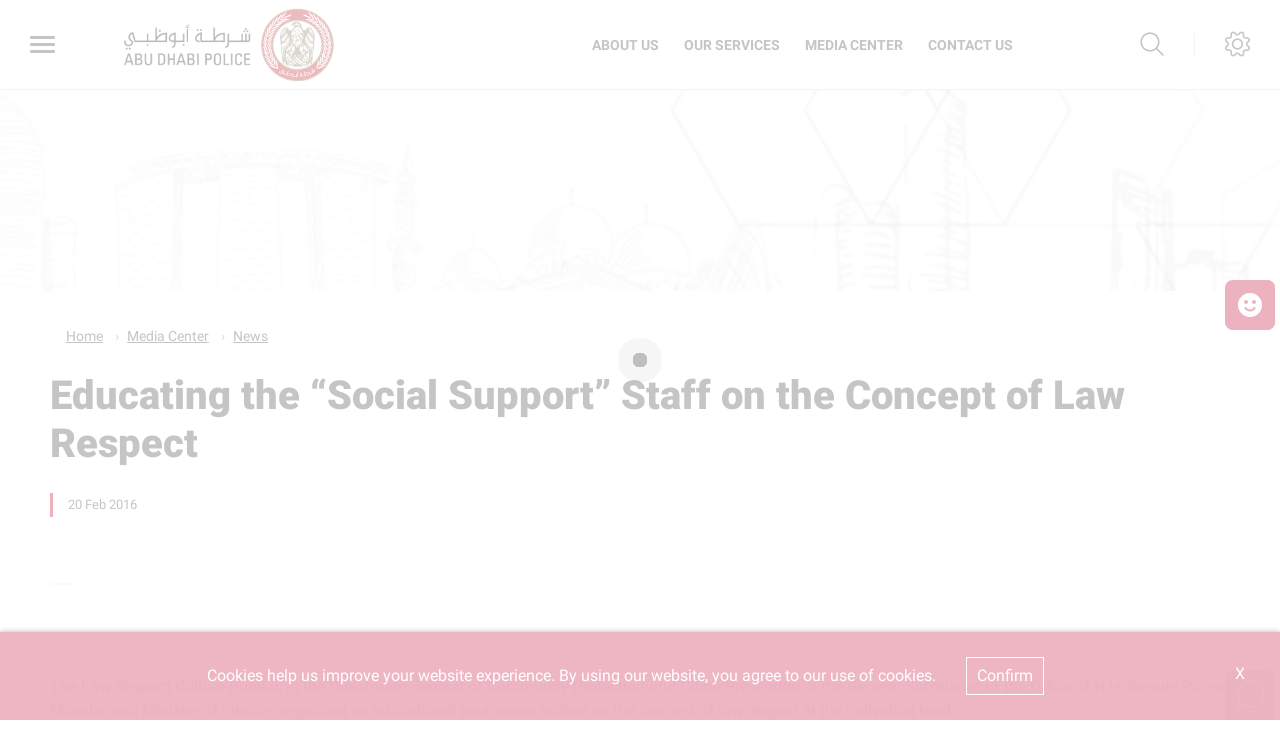

--- FILE ---
content_type: text/html; charset=utf-8
request_url: https://www.adpolice.gov.ae/en/Media-Center/News/2021/06/17/Educating-the--Social-Support--Staff-on-the-Concept-of-Law-Respect
body_size: 8868
content:





<!DOCTYPE html>
<!--[if lt IE 7]>      <html class="no-js lt-ie9 lt-ie8 lt-ie7"> <![endif]-->
<!--[if IE 7]>         <html class="no-js lt-ie9 lt-ie8"> <![endif]-->
<!--[if IE 8]>         <html class="no-js lt-ie9"> <![endif]-->
<!--[if gt IE 8]><!-->
<html class="no-js" lang="en" >
<!--<![endif]-->
<head>
        <link href="/assets/Extension-Themes/Ex-core/styles/optimized-min.css" rel="stylesheet" />
        <link href="/assets/ADP/styles/optimized-min.css" rel="stylesheet" />

    
    


    <title>Educating the “Social Support” Staff on the Concept of Law Respect</title>




<link href="https://www.adpolice.gov.ae:443/-/media/Project/ADP/ADP/favicon_adp.png" rel="shortcut icon" />


<meta content="Educating-the--Social-Support--Staff-on-the-Concept-of-Law-Respect"  property="og:title" /><meta content="https://www.adpolice.gov.ae/Media Center/News/2021/06/17/Educating-the--Social-Support--Staff-on-the-Concept-of-Law-Respect"  property="og:url" />





<meta content="Educating-the--Social-Support--Staff-on-the-Concept-of-Law-Respect"  property="twitter:title" /><meta content="summary_large_image"  property="twitter:card" />

    <meta name="viewport" content="width=device-width, initial-scale=1"/>
<div class="component plain-html">
    <div class="component-content">
<!-- Google Tag Manager --><script>(function(w,d,s,l,i){w[l]=w[l]||[];w[l].push({'gtm.start':new Date().getTime(),event:'gtm.js'});var f=d.getElementsByTagName(s)[0],j=d.createElement(s),dl=l!='dataLayer'?'&l='+l:'';j.async=true;j.src='https://www.googletagmanager.com/gtm.js?id='+i+dl;f.parentNode.insertBefore(j,f);})(window,document,'script','dataLayer','GTM-N6S4R47');</script><!-- End Google Tag Manager -->    </div>
</div><div class="component plain-html">
    <div class="component-content">
<script async src='https://www.googletagmanager.com/gtag/js?id=UA-214718466-2'></script><script>window.dataLayer = window.dataLayer || [];function gtag(){dataLayer.push(arguments);}gtag('js', new Date());gtag('config', 'UA-214718466-2');</script>    </div>
</div>

</head>
<body class="default-device bodyclass">

    
    
<!-- #wrapper -->
<div id="wrapper">
    <!-- #header -->
    <header>
        <div id="header" class="">
            

<div class="component content ex-header d-flex position-fixed">
    <div class="component-content">
<div></div><div class="ex-header__wrapper d-flex flex-row  p-0 w-100 position-relative"><div class="ex-header__left-section position-relative d-flex flex-row align-items-center justify-content-start h-100"><a class="ex-header__left-section__side-menu-nav  d-flex align-items-center justify-content-center" id="sidebarCollapse"><div class="menu-icon hamburger hamburger--collapse"><div class="hamburger-box"><div class="hamburger-inner"></div></div></div></a><div><nav class="sidemenu position-fixed" id="sidebar" data-scrollbar="true"><div class="sidemenu__header d-flex justify-content-end align-items-center"><span class="lang-switch lang-switch--small-screen d-md-block d-lg-none">







<div class="component language-switcher-wrapper">
    <div class="component-content">



    </div>
</div>
</span><span class="d-lg-none d-md-none d-sm-block"><a class="ex-header__right-section__icon-wrp ex-header__right-section__icon-wrp--small d-flex align-items-center justify-content-end position-relative" data-settings="true" href="javascript:void(0);"><i class="icon-cog"></i><div class="ex-header__right-section__icon-wrp__overlay position-fixed"></div></a></span></div><div class="burger-menu-root">    <div class="component navigation navigation-title">
        <div class="component-content">
            <nav>
<ul class="clearfix">
        <li class=" level1 item0 odd first rel-level1">
<div class="navigation-title field-navigationtitle"><a title="Customer Happiness Charter" href="/Customer-Happiness-Charter">Customer Happiness Charter</a></div>
        </li>
        <li class=" level1 submenu item1 even rel-level1">
<div class="navigation-title field-navigationtitle"><a title="About Us" href="/About-Us">About Us</a></div><ul class="clearfix">
        <li class=" level2 item0 odd first rel-level2">
<div class="navigation-title field-navigationtitle"><a title="Vision Mission Objectives" href="/About-Us/Vision-Mission-Objectives">Vision, Mission, Objectives</a></div>
        </li>
        <li class=" level2 item1 even rel-level2">
<div class="navigation-title field-navigationtitle"><a title="AD Police History" href="/About-Us/AD-Police-History">AD Police History</a></div>
        </li>
        <li class=" level2 item2 odd rel-level2">
<div class="navigation-title field-navigationtitle"><a title="Director General Message" href="/About-Us/Director-General-Message">Director General Message</a></div>
        </li>
        <li class=" level2 item3 even rel-level2">
<div class="navigation-title field-navigationtitle"><a title="Organization Chart" href="/About-Us/Organization-Chart">Organization Chart</a></div>
        </li>
        <li class=" level2 item4 odd rel-level2">
<div class="navigation-title field-navigationtitle"><a title="International Quality" href="/About-Us/International-Quality">International Quality</a></div>
        </li>
        <li class=" level2 item5 even last rel-level2">
<div class="navigation-title field-navigationtitle"><a title="AD Police Service Centers" href="/About-Us/AD-Police-Service-Centers">AD Police Service Centers</a></div>
        </li>
</ul>

        </li>
        <li class=" level1 submenu item2 odd rel-level1">
<div class="navigation-title field-navigationtitle"><a title="Awards" href="/Awards">Awards</a></div><ul class="clearfix">
        <li class=" level2 item0 odd first rel-level2">
<div class="navigation-title field-navigationtitle"><a title="Global" href="/Awards/Global">Global</a></div>
        </li>
        <li class=" level2 item1 even rel-level2">
<div class="navigation-title field-navigationtitle"><a title="Local" href="/Awards/Local">Local</a></div>
        </li>
        <li class=" level2 item2 odd last rel-level2">
<div class="navigation-title field-navigationtitle"><a title="Regional" href="/Awards/Regional">Regional</a></div>
        </li>
</ul>

        </li>
        <li class=" level1 item3 even rel-level1">
<div class="navigation-title field-navigationtitle"><a title="Our Services" href="/Our-Services">Our Services</a></div>
        </li>
        <li class=" level1 submenu item4 odd rel-level1">
<div class="navigation-title field-navigationtitle"><a title="Media Center" href="/Media-Center">Media Center</a></div><ul class="clearfix">
        <li class=" level2 item0 odd first rel-level2">
<div class="navigation-title field-navigationtitle"><a title="News" href="/Media-Center/News">News</a></div>
        </li>
        <li class=" level2 item1 even rel-level2">
<div class="navigation-title field-navigationtitle"><a title="Events" href="/Media-Center/Events">Events</a></div>
        </li>
        <li class=" level2 item2 odd last rel-level2">
<div class="navigation-title field-navigationtitle"><a title="Video Gallery" href="/Media-Center/Video-Gallery">Video Gallery</a></div>
        </li>
</ul>

        </li>
        <li class=" level1 item5 even rel-level1">
<div class="navigation-title field-navigationtitle"><a title="FAQs" href="/FAQs">FAQs</a></div>
        </li>
        <li class=" level1 item6 odd rel-level1">
<div class="navigation-title field-navigationtitle"><a title="TAMM" href="/TAMM">Go to TAMM</a></div>
        </li>
        <li class=" level1 item7 even last rel-level1">
<div class="navigation-title field-navigationtitle"><a title="ContactUs" href="/ContactUs">Contact Us</a></div>
        </li>
</ul>

            </nav>
        </div>
    </div>
</div></nav><div class="overlay"></div></div><ul class="ex-header__left-section__logo-menu d-flex  m-0"><li><a class="skip-contrast" href="/en"><img src="/-/media/Project/ADP/ADP/Header/adpolice-logo-01.png"></img></a></li></ul></div><div class="ex-header__right-section  flex-grow-1 d-flex flex-row align-items-center justify-content-end h-100"><ul class="ex-header__right-section__upper-navigation-menu d-none d-xl-flex align-items-center text-uppercase m-0"><li><div class="field-link"><a data-variantitemid="{060A5F66-AA84-472B-A879-F8F6F104A16F}" class="font-weight-bold " href="/en/About-Us/Vision-Mission-Objectives" data-variantfieldname="Link">About Us</a></div></li><li><div class="field-link"><a data-variantitemid="{7E566DCC-0A40-495D-B2E6-D5A301F16937}" class="font-weight-bold " href="/en/Our-Services" data-variantfieldname="Link">Our Services</a></div></li><li><div class="field-link"><a data-variantitemid="{C084E6AF-1876-4076-B719-AE9033380D13}" class="font-weight-bold " href="/en/Media-Center" data-variantfieldname="Link">Media Center</a></div></li><li><div class="field-link"><a data-variantitemid="{571E395F-4215-4004-962E-D016891B2343}" class="font-weight-bold " href="/en/ContactUs" data-variantfieldname="Link">Contact Us</a></div></li><div class="navigation-marker"></div></ul><div class="ex-header__right-section__lang-switch d-none d-lg-flex align-items-center justify-content-center position-relative stretched-link-field">







<div class="component language-switcher-wrapper">
    <div class="component-content">



    </div>
</div>
</div><a class="search ex-header__right-section__icon-wrp ex-header__right-section__icon-wrp--sep ex-header__right-section__search-icon search-bar d-flex align-items-center justify-content-center position-relative" id="hide" href="javascript:void(0);"><i class="icon-search"></i></a><div class="search ex-header__right-section__search-dismiss" id="show"><i class="icon-remove"></i></div>
<div class="component search-box horizontal" data-properties='{"endpoint":"/en/sxa/search/results/","suggestionEndpoint":"/en/sxa/search/suggestions/","suggestionsMode":"ShowSearchResultsAsPredictions","resultPage":"/en/Search-Results","targetSignature":"searchresult","v":"{3416A9E9-3A35-498A-803B-027F63D9447D}","s":"{535A4880-D47A-4D21-903F-7317ABAC689A}","p":5,"l":"en","languageSource":"CurrentLanguage","searchResultsSignature":"searchresult","itemid":"{FDA1ECE5-BABA-4CF9-8337-2B2A84430B22}"}'>
    <div class="component-content">
        
                <label for="textBoxSearch">
                    Search textbox label
                </label>
                <input type="text" class="search-box-input" autocomplete="off" name="textBoxSearch" placeholder="Search here..." />
    </div>
</div>
<a class="ex-header__right-section__icon-wrp d-lg-flex d-md-flex d-none align-items-center justify-content-center position-relative" data-settings="true" href="javascript:void(0);"><i class="icon-cog"></i><div class="ex-header__right-section__icon-wrp__overlay position-fixed"></div></a><div class="settings-wrp position-fixed px-4" data-scrollbar="true"><i class="settings-wrp__close icon-remove position-absolute" data-settings="true"></i><div class="settings-wrp__section mt-6"><header class="d-flex align-items-center mb-6"><i class="icon-accessibility-circle"></i><h6 class="mx-4">Accessibility</h6></header><div><div class="settings-wrp__section__block mb-4 d-none-ie"><div class="settings-wrp__section__block__label mb-2 text-uppercase tiny-text">Contrast settings</div><div class="settings-wrp__section__block__wrp rounded d-flex"><span class="settings-wrp__section__block__btn settings-wrp__section__block__btn--active font-weight-boldest w-100 d-flex align-items-center justify-content-center text-uppercase tiny-text cursor-pointer" data-contrast="color" data-activeclass="settings-wrp__section__block__btn--active"><div>Color</div></span><span class="settings-wrp__section__block__btn font-weight-boldest w-100 d-flex align-items-center justify-content-center text-uppercase tiny-text cursor-pointer" data-contrast="high" data-activeclass="settings-wrp__section__block__btn--active"><div>High Contrast</div></span></div></div><div class="settings-wrp__section__block mb-7"><div class="settings-wrp__section__block__label mb-2 text-uppercase tiny-text">Text Settings</div><div class="settings-wrp__section__block__wrp rounded d-flex"><span class="settings-wrp__section__block__btn font-weight-boldest w-100 d-flex align-items-center justify-content-center text-uppercase tiny-text cursor-pointer" data-zoom="out" data-activeclass="settings-wrp__section__block__btn--current"><div>Smaller</div></span><span class="settings-wrp__section__block__btn settings-wrp__section__block__btn--current font-weight-boldest w-100 d-flex align-items-center justify-content-center text-uppercase tiny-text cursor-pointer" data-zoom="origin" data-activeclass="settings-wrp__section__block__btn--current"><div>Default</div></span><span class="settings-wrp__section__block__btn font-weight-boldest w-100 d-flex align-items-center justify-content-center text-uppercase tiny-text cursor-pointer" data-zoom="in" data-activeclass="settings-wrp__section__block__btn--current"><div>Bigger</div></span></div></div></div></div><hr></hr><div class="settings-wrp__section d-none d-none-rtl"><header class="d-flex align-items-center mb-6"><i class="icon-sphere"></i><h6 class="mx-4">Languages</h6></header><div><div class="settings-wrp__section__block mb-8"><div class="settings-wrp__section__block__label mb-2 text-uppercase tiny-text">Google Translate</div><div class="google_translate_widget" id="google_translate_element_1"></div></div></div></div></div></div></div>    </div>
</div>


<div class="component content">
    <div class="component-content">
<div class="ex-inner-header position-relative d-flex flex-column justify-content-end" style="background-image: url(&#39;/-/media/Project/ADP/ADP/Images/01-1_Banner.jpg&#39;)"><div class="info-section info-section--border position-relative"><div class="ex-inner-header--pattern" style="background-image: url();"></div><div class="container"><div class="row"><div class="page-breadcrumb-v2 col-12"><div class="breadcrumb-toggler d-lg-none d-md-none d-sm-flex align-items-center" role="button"><i class="icon-arrow-next mr-4"></i><span class="caption">Back</span></div><li class="breadcrumb-toggler breadcrumb-toggler--dots breadcrumb-item d-lg-none d-md-inline-block d-sm-none position-relative" role="button"><a>...</a></li>
<div class="component breadcrumb navigation-title">
    <div class="component-content">
        <nav>
            <ol>
                    <li class="breadcrumb-item home">
<div class="navigation-title field-navigationtitle"><a title="Home" href="/">Home</a></div>                            <span class="separator">/</span>
                    </li>
                    <li class="breadcrumb-item ">
<div class="navigation-title field-navigationtitle"><a title="Media Center" href="/Media-Center">Media Center</a></div>                            <span class="separator">/</span>
                    </li>
                    <li class="breadcrumb-item ">
<div class="navigation-title field-navigationtitle"><a title="News" href="/Media-Center/News">News</a></div>                            <span class="separator">/</span>
                    </li>
                    <li class="breadcrumb-item last">
<div class="navigation-title field-navigationtitle"><a title="Educating-the--Social-Support--Staff-on-the-Concept-of-Law-Respect" href="/Media-Center/News/2021/06/17/Educating-the--Social-Support--Staff-on-the-Concept-of-Law-Respect">Educating the “Social Support” Staff on the Concept of Law Respect</a></div>                            <span class="separator">/</span>
                    </li>
            </ol>
        </nav>
    </div>
</div>
</div><div class="col-12"><div class="page-title title"><h1 class="font-weight-boldest field-title">Educating the “Social Support” Staff on the Concept of Law Respect</h1></div></div></div></div></div></div>    </div>
</div>

        </div>
    </header>
    <!-- /#header -->
    <!-- #content -->
    <main>
        <div id="content" class="">
            



    <div class="ex-live-chat">
        <div class="ex-live-chat__img cursor-pointer position-fixed d-flex flex-column justify-content-center align-items-center" data-live-chat>
<img src="/-/media/Project/ADP/ADP/Common/adp-chat.svg" alt="" style="margin: 0px 0px" />        </div>
        <div class="ex-live-chat__popup position-fixed">

            <div class="ex-live-chat__popup__header position-absolute d-flex">
                <div class="live-chat-minimize-button cursor-pointer mr-2 pr-2" data-live-chat-minimize> <i class="icon-minus"></i> </div>
                <div class="live-chat-maximize-button cursor-pointer mr-2 pr-2 d-none" data-live-chat-maximize> <i class="icon-plus"></i> </div>
                <div class="live-chat-close-button cursor-pointer" data-live-chat> <i class="icon-remove"></i> </div>
            </div>

            <div class="ex-live-chat__popup__content h-100 position-relative">
                <iframe src="https://es.adpolice.gov.ae/webapi/SimpleSamples812/ChatHA/ChatFrameset.htm?lang=en" frameborder="0" scrolling="no"></iframe>
            </div>
            <div class="live-chat-overlay" data-live-chat></div>
        </div>
    </div>


<div class="component content">
    <div class="component-content">
<div class="container"><div class="row"><div class="col-lg-12"><div class="ex-loader ex-loader--fixed d-flex justify-content-center align-items-center  " data-animation-type="sync" data-animation-duration="200" data-svg-url=""><div class="ex-loader__loader "><span></span><span></span></div></div></div></div></div>    </div>
</div>


<div class="component content details-content-page news-details-content">
    <div class="component-content">
<div class="container"><div class="row"><div class="col-lg-12"><div class="ex-news-details mb-5" style="overflow-x: hidden;"><div class="ex-news-details__date-time d-flex justify-content-start mb-5"><time class="news-date field-date">20 Feb 2016</time><div class="d-flex location align-items-center"><div class="field-location"></div></div></div><div data-items-sm="1" class="owl-carousel high-contrast--forced pt-5 pb-6" data-items-xs="1" data-dots="true" data-nav="false" data-items-md="1" data-carousel="true" data-items-lg="1" data-auto-height="false" data-loop="true"></div><div class="ex-sxa-components py-2"><div >The Law Respect Culture Bureau, in the Directorate General of Community Protection and Crime Prevention in the General Secretariat of the Office of H.H. Deputy Prime Minister and Minister of Interior, organized an educational awareness lecture on the concept of law respect at the individual level.<br>
<br>
Captain Nasser Rashid Al Ka’bi, Chief of the Peripheral Offices Section at the Law Respect Culture Bureau, explained the concept of law respect culture during the lecture. He also explained the importance of establishing it across the different categories and layers of community members. He noted that the law respect culture contributes to making community members more compliant with the law. He added that it also creates a crime-free environment and protects the safety and security of communities, through fostering and spreading the culture of the law and of abiding by the law.<br>
<br>
He listed the reasons that make it a must to respect the law, adding that the law defines the community members’ rights and duties and protects and preserves those rights. He concluded by saying that the law establishes justice and equality for all, and that individuals must pursue basic legal knowledge that provides protection across all ways. <br>
<br>
</div></div><div class="ex-news-cards__img h-auto my-2 d-inline-flex align-items-start w-100"><div class="col-md-6"></div></div><figure class="figure mb-5"></figure></div></div></div><div class="row"><div class="col-12 px-0">
<div class="container">
    <div class="row">
        <div class="col-12">
            <div class="ex-content-rating mb-6 rounded" data-accordion="true" data-self="true" data-active-class="expanded" data-item="ex-content-rating">
                <!--New Content feedback component to be implemented-->
            </div>
        </div>
    </div>
</div>
</div></div><div class="row mb-7"></div></div>    </div>
</div>

<div class="component plain-html">
    <div class="component-content">
<!-- Google Tag Manager (noscript) --><noscript><iframe src='https://www.googletagmanager.com/ns.html?id=GTM-N6S4R47' height='0' width='0' style='display:none;visibility:hidden'></iframe></noscript><!-- End Google Tag Manager (noscript) -->    </div>
</div>
        </div>
    </main>
    <!-- /#content -->
    <!-- #footer -->
    <footer>
        <div id="footer" class="">
            

<div class="component footer ex-footer-v2">
    <div class="component-content">
<div class="pt-7"><div class="ex-footer-v2__usefullinks"><div class="container"><div class="row"><div class="d-flex justify-content-between flex-wrap flex-lg-nowrap d-lg-flex d-md-none d-sm-none w-100"><div class="col-lg-3 col-md-6 col-sm-12"><div class="tags font-weight-boldest text-uppercase mb-4 field-title">Important Links</div><ul><li class="field-link"><a href="https://cas.adpolice.gov.ae/" rel="noopener noreferrer" data-variantitemid="{C2B5A04E-AA46-43DB-8818-69A2F6650471}" data-variantfieldname="Link" target="_blank">Complaints</a></li><li class="field-link"><a href="https://srv.adpolice.gov.ae/gri/adpgri2022en.pdf" rel="noopener noreferrer" data-variantitemid="{213B9A35-E591-456C-955F-619BDF0437BE}" data-variantfieldname="Link" target="_blank">Sustainability Report - GRI</a></li><li class="field-link"><a href="/en/FAQs" data-variantitemid="{86C2616E-2672-4B95-A7BE-5BB2E0FBD02E}" data-variantfieldname="Link">FAQ</a></li><li class="field-link"><a href="https://aman.adpolice.gov.ae/" data-variantitemid="{0024FF17-3A79-4F6F-9D8D-0E75C4BBB056}" data-variantfieldname="Link">Aman Service</a></li><li class="field-link"><a href="/en/Add-Ons" data-variantitemid="{0FD31914-036D-49DA-8B9D-A2A79E394129}" data-variantfieldname="Link">Add-Ons &amp; Plug-Ins</a></li><li class="field-link"><a href="https://ideas.adpolice.gov.ae/" rel="noopener noreferrer" data-variantitemid="{0AF53C29-7CBE-4E80-AD4F-2701B0C0F94C}" data-variantfieldname="Link" target="_blank">Ideas &amp; Suggestions</a></li></ul></div><div class="col-lg-3 col-md-6 col-sm-12"><div class="tags font-weight-boldest text-uppercase mb-4 field-title">Main Services</div><ul><li class="field-link"><a href="/en/Services-Driver-License" data-variantitemid="{36B2C5D7-9D4A-40EB-B8AD-D3E1DF44C180}" data-variantfieldname="Link">Driver License</a></li><li class="field-link"><a href="/en/Services-Emergency-and-rescue" data-variantitemid="{7CFC82E5-2EBA-4A97-8C71-031E1B0C8FF0}" data-variantfieldname="Link">Emergency and Rescue</a></li><li class="field-link"><a href="/en/Services-Road-and-traffic-permits" data-variantitemid="{01BB0125-51E6-4242-B8B4-C3FDA8F5E997}" data-variantfieldname="Link">Road and Traffic Permits</a></li><li class="field-link"><a href="/en/Services-Security-permits-and-certificates" data-variantitemid="{8939876F-761B-4BCE-A520-AD7CE0A568B2}" data-variantfieldname="Link">Security Permits and Certificates</a></li><li class="field-link"><a href="/en/Services-Traffic-and-patrols" data-variantitemid="{C0E2E837-8485-4984-8F9D-8FD4454BBF5D}" data-variantfieldname="Link">Traffic and Patrols</a></li><li class="field-link"><a href="/en/Services-Traffic-control-and-violations" data-variantitemid="{E6D40ACD-CA17-497D-874E-342520940A2E}" data-variantfieldname="Link">Traffic Control and Violations</a></li><li class="field-link"><a href="/en/Services-Social-support" data-variantitemid="{3E03AEB3-3330-465C-BBC3-8754233A7ADD}" data-variantfieldname="Link">Social Support</a></li><li class="field-link"><a href="/en/Services-Vehicle-licensing" data-variantitemid="{972E8284-5FFA-43B1-AB87-14DAC04999EA}" data-variantfieldname="Link">Vehicle Licensing</a></li></ul></div><div class="col-lg-3 col-md-6 col-sm-12"><div class="tags font-weight-boldest text-uppercase mb-4 field-title">Media Center</div><ul><li class="field-link"><a href="/en/Media-Center/News" data-variantitemid="{C6915ACD-DDBA-49FC-97D7-195B6779302F}" data-variantfieldname="Link">News</a></li><li class="field-link"><a href="/en/Media-Center/Events" data-variantitemid="{A31F1C9D-98EB-4300-87E9-155827DDCF1E}" data-variantfieldname="Link">Events</a></li><li class="field-link"><a href="/en/Media-Center/Video-Gallery" data-variantitemid="{F8028362-103A-46B6-A689-C8077B1ED782}" data-variantfieldname="Link">Video Gallery</a></li></ul></div><div class="col-lg-3 col-md-6 col-sm-12"><div class="tags font-weight-boldest text-uppercase mb-4 field-title">About Us</div><ul><li class="field-link"><a href="/en/About-Us/Vision-Mission-Objectives" data-variantitemid="{883A7829-EC17-4FED-A140-A02C84F848AA}" data-variantfieldname="Link">Vision, Mission, Values</a></li><li class="field-link"><a href="/en/About-Us/AD-Police-History" data-variantitemid="{D0B25586-007F-49F2-9E55-9654663A43FF}" data-variantfieldname="Link">AD Police History</a></li><li class="field-link"><a href="/en/About-Us/Director-General-Message" data-variantitemid="{0BD52D55-3FD1-430A-9DF1-AD186CE3AE56}" data-variantfieldname="Link">Director General Message</a></li><li class="field-link"><a href="/en/About-Us/Organization-Chart" data-variantitemid="{E6537702-2D00-4D9C-B4E1-7818021A0A6E}" data-variantfieldname="Link">Organization Chart</a></li><li class="field-link"><a href="/en/About-Us/International-Quality" data-variantitemid="{FD497E35-0605-47B2-BEEF-91106A7F121D}" data-variantfieldname="Link">International Quality</a></li><li class="field-link"><a href="/en/About-Us/AD-Police-Service-Centers" data-variantitemid="{D3421C1A-7090-42CB-A7C7-438CC2B1C2C3}" data-variantfieldname="Link">AD Police Service Centers</a></li></ul></div></div><div class="col-12 ex-footer-v2__usefullinks__accordion d-lg-none d-md-block d-sm-block w-100"><div class="accordion__item overflow-hidden"><div class="accordion__item__title d-flex justify-content-start align-items-center font-weight-bold"><i class="accordion__icon icon-arrow-small-right rotated-element mx-3"></i><div class="tags font-weight-boldest text-uppercase my-4 field-title">Important Links</div></div><div class="pt-4 mx-3"><ul><li class="field-link"><a href="https://cas.adpolice.gov.ae/" rel="noopener noreferrer" data-variantitemid="{C2B5A04E-AA46-43DB-8818-69A2F6650471}" data-variantfieldname="Link" target="_blank">Complaints</a></li><li class="field-link"><a href="https://srv.adpolice.gov.ae/gri/adpgri2022en.pdf" rel="noopener noreferrer" data-variantitemid="{213B9A35-E591-456C-955F-619BDF0437BE}" data-variantfieldname="Link" target="_blank">Sustainability Report - GRI</a></li><li class="field-link"><a href="/en/FAQs" data-variantitemid="{86C2616E-2672-4B95-A7BE-5BB2E0FBD02E}" data-variantfieldname="Link">FAQ</a></li><li class="field-link"><a href="https://aman.adpolice.gov.ae/" data-variantitemid="{0024FF17-3A79-4F6F-9D8D-0E75C4BBB056}" data-variantfieldname="Link">Aman Service</a></li><li class="field-link"><a href="/en/Add-Ons" data-variantitemid="{0FD31914-036D-49DA-8B9D-A2A79E394129}" data-variantfieldname="Link">Add-Ons &amp; Plug-Ins</a></li><li class="field-link"><a href="https://ideas.adpolice.gov.ae/" rel="noopener noreferrer" data-variantitemid="{0AF53C29-7CBE-4E80-AD4F-2701B0C0F94C}" data-variantfieldname="Link" target="_blank">Ideas &amp; Suggestions</a></li></ul></div></div><div class="accordion__item overflow-hidden"><div class="accordion__item__title d-flex justify-content-start align-items-center font-weight-bold"><i class="accordion__icon icon-arrow-small-right rotated-element mx-3"></i><div class="tags font-weight-boldest text-uppercase my-4 field-title">Main Services</div></div><div class="pt-4 mx-3"><ul><li class="field-link"><a href="/en/Services-Driver-License" data-variantitemid="{36B2C5D7-9D4A-40EB-B8AD-D3E1DF44C180}" data-variantfieldname="Link">Driver License</a></li><li class="field-link"><a href="/en/Services-Emergency-and-rescue" data-variantitemid="{7CFC82E5-2EBA-4A97-8C71-031E1B0C8FF0}" data-variantfieldname="Link">Emergency and Rescue</a></li><li class="field-link"><a href="/en/Services-Road-and-traffic-permits" data-variantitemid="{01BB0125-51E6-4242-B8B4-C3FDA8F5E997}" data-variantfieldname="Link">Road and Traffic Permits</a></li><li class="field-link"><a href="/en/Services-Security-permits-and-certificates" data-variantitemid="{8939876F-761B-4BCE-A520-AD7CE0A568B2}" data-variantfieldname="Link">Security Permits and Certificates</a></li><li class="field-link"><a href="/en/Services-Traffic-and-patrols" data-variantitemid="{C0E2E837-8485-4984-8F9D-8FD4454BBF5D}" data-variantfieldname="Link">Traffic and Patrols</a></li><li class="field-link"><a href="/en/Services-Traffic-control-and-violations" data-variantitemid="{E6D40ACD-CA17-497D-874E-342520940A2E}" data-variantfieldname="Link">Traffic Control and Violations</a></li><li class="field-link"><a href="/en/Services-Social-support" data-variantitemid="{3E03AEB3-3330-465C-BBC3-8754233A7ADD}" data-variantfieldname="Link">Social Support</a></li><li class="field-link"><a href="/en/Services-Vehicle-licensing" data-variantitemid="{972E8284-5FFA-43B1-AB87-14DAC04999EA}" data-variantfieldname="Link">Vehicle Licensing</a></li></ul></div></div><div class="accordion__item overflow-hidden"><div class="accordion__item__title d-flex justify-content-start align-items-center font-weight-bold"><i class="accordion__icon icon-arrow-small-right rotated-element mx-3"></i><div class="tags font-weight-boldest text-uppercase my-4 field-title">Media Center</div></div><div class="pt-4 mx-3"><ul><li class="field-link"><a href="/en/Media-Center/News" data-variantitemid="{C6915ACD-DDBA-49FC-97D7-195B6779302F}" data-variantfieldname="Link">News</a></li><li class="field-link"><a href="/en/Media-Center/Events" data-variantitemid="{A31F1C9D-98EB-4300-87E9-155827DDCF1E}" data-variantfieldname="Link">Events</a></li><li class="field-link"><a href="/en/Media-Center/Video-Gallery" data-variantitemid="{F8028362-103A-46B6-A689-C8077B1ED782}" data-variantfieldname="Link">Video Gallery</a></li></ul></div></div><div class="accordion__item overflow-hidden"><div class="accordion__item__title d-flex justify-content-start align-items-center font-weight-bold"><i class="accordion__icon icon-arrow-small-right rotated-element mx-3"></i><div class="tags font-weight-boldest text-uppercase my-4 field-title">About Us</div></div><div class="pt-4 mx-3"><ul><li class="field-link"><a href="/en/About-Us/Vision-Mission-Objectives" data-variantitemid="{883A7829-EC17-4FED-A140-A02C84F848AA}" data-variantfieldname="Link">Vision, Mission, Values</a></li><li class="field-link"><a href="/en/About-Us/AD-Police-History" data-variantitemid="{D0B25586-007F-49F2-9E55-9654663A43FF}" data-variantfieldname="Link">AD Police History</a></li><li class="field-link"><a href="/en/About-Us/Director-General-Message" data-variantitemid="{0BD52D55-3FD1-430A-9DF1-AD186CE3AE56}" data-variantfieldname="Link">Director General Message</a></li><li class="field-link"><a href="/en/About-Us/Organization-Chart" data-variantitemid="{E6537702-2D00-4D9C-B4E1-7818021A0A6E}" data-variantfieldname="Link">Organization Chart</a></li><li class="field-link"><a href="/en/About-Us/International-Quality" data-variantitemid="{FD497E35-0605-47B2-BEEF-91106A7F121D}" data-variantfieldname="Link">International Quality</a></li><li class="field-link"><a href="/en/About-Us/AD-Police-Service-Centers" data-variantitemid="{D3421C1A-7090-42CB-A7C7-438CC2B1C2C3}" data-variantfieldname="Link">AD Police Service Centers</a></li></ul></div></div></div></div></div></div><div><div class="container"><div class="row flex-row-reverse justify-content-end"><div class="col-12"><div class="hr-1 my-6"></div></div><div class="col-lg-2 col-md-5 col-sm-12"><div class="ex-footer-v2__sociallinks"><div class="label small-text text-uppercase mb-3 field-display-name">Follow Us</div><ul><li><div class="ex-footer__fieldlink position-relative"><img src="/-/media/Project/ADP/ADP/Footer/Social/facebook.svg" alt="Facebook"></img><div class="field-targeturl"><a data-variantitemid="{080379E1-BC24-4B16-9485-4D699C3616A0}" target="_blank" rel="noopener noreferrer" class="text-indent stretched-link overflow-hidden d-block" href="https://www.facebook.com/ADPoliceHQ/" data-variantfieldname="TargetUrl">Facebook</a></div></div></li><li><div class="ex-footer__fieldlink position-relative"><img src="/-/media/Project/ADP/ADP/Footer/Follow-Us-Icon/instagram.svg"></img><div class="field-targeturl"><a data-variantitemid="{7EF5130B-B894-4DF5-A82F-CACF20863574}" target="_blank" rel="noopener noreferrer" class="text-indent stretched-link overflow-hidden d-block" href="https://www.instagram.com/adpolicehq" data-variantfieldname="TargetUrl">Instagram</a></div></div></li><li><div class="ex-footer__fieldlink position-relative"><img src="/-/media/Project/ADP/ADP/Footer/Follow-Us-Icon/logo-black.png"></img><div class="field-targeturl"><a data-variantitemid="{75AFC8E2-0D0A-42B3-8021-0B17BB57EEB6}" target="_blank" rel="noopener noreferrer" class="text-indent stretched-link overflow-hidden d-block" href="https://twitter.com/adpolicehq" data-variantfieldname="TargetUrl">Twitter</a></div></div></li><li><div class="ex-footer__fieldlink position-relative"><img src="/-/media/Project/ADP/ADP/Footer/Follow-Us-Icon/linkedin.svg"></img><div class="field-targeturl"><a data-variantitemid="{77B33CF3-953F-4F80-AA6C-8325BE74D134}" target="_blank" rel="noopener noreferrer" class="text-indent stretched-link overflow-hidden d-block" href="https://www.linkedin.com/company/adpolicehq" data-variantfieldname="TargetUrl">Linkedin</a></div></div></li><li><div class="ex-footer__fieldlink position-relative"><img src="/-/media/Project/ADP/ADP/Footer/Follow-Us-Icon/youtube.svg"></img><div class="field-targeturl"><a data-variantitemid="{C814EAAE-EADA-4996-8A92-E57CE2D9A7B7}" target="_blank" rel="noopener noreferrer" class="text-indent stretched-link overflow-hidden d-block" href="https://www.youtube.com/channel/UCLqu78o49yHSQTOUEWh_8Vg" data-variantfieldname="TargetUrl">Youtube</a></div></div></li></ul></div></div><div class="col-12 d-lg-none d-md-none d-sm-block"><div class="hr-1 my-6"></div></div><div class="col-lg-1 col-md-2 col-sm-2  d-lg-block d-md-block d-sm-none"><div class="d-flex justify-content-center align-items-center h-100"><div class="hr-1 hr-1-v h-75"></div></div></div><div class="col-lg-3 col-md-5 col-sm-12"><div class="label small-text text-uppercase mb-3 field-display-name">Download Our Apps</div><div class="d-flex"><div class="position-relative mr-2"><img src="/-/media/Project/ADP/ADP/Footer/DownloadApp-Logo/appstore.svg"></img><div class="field-targeturl"><a data-variantitemid="{7806B89C-CBE4-44BA-BB2C-5A3AC9068EFE}" target="_blank" rel="noopener noreferrer" class="text-indent overflow-hidden stretched-link d-block" href="https://itunes.apple.com/ae/app/abu-dhabi-police/id475276158" data-variantfieldname="TargetUrl">Google</a></div></div><div class="position-relative mr-2"><img src="/-/media/Project/ADP/ADP/Footer/DownloadApp-Logo/playStore.svg"></img><div class="field-targeturl"><a data-variantitemid="{29834E69-46D0-4C2E-B33B-A6E911B55014}" target="_blank" rel="noopener noreferrer" class="text-indent overflow-hidden stretched-link d-block" href="https://play.google.com/store/apps/details?id=ae.gov.adpolice" data-variantfieldname="TargetUrl">Playstore</a></div></div></div></div><div class="col-12 d-lg-none d-md-block d-sm-block"><div class="hr-1 my-6"></div></div><section class="col-lg-1 col-md-2 col-sm-2"><div class="d-flex justify-content-center align-items-center h-100"><div class="hr-1 hr-1-v h-75"></div></div></section><div class="col-lg-2 col-md-5 col-sm-5"><div class="ex-footer-v2__logos d-flex flex-wrap flex-lg-nowrap justify-content-center"><div class="d-flex flex-column"><span class="label small-text text-uppercase mb-3 field-imagecaption">Powered By</span><div class="position-relative"><div class="d-inline-block position-relative"><img src="/-/media/Project/ADP/ADP/Footer/Logos/dge-vertical-logo.svg"></img><div class="field-targeturl"><a data-variantitemid="{AD802CE8-07C4-4976-A876-B7AAE782EF94}" target="_blank" rel="noopener noreferrer" class="text-indent overflow-hidden stretched-link d-block" href="https://www.tamm.abudhabi/" data-variantfieldname="TargetUrl">powered by</a></div></div></div></div></div></div><section class="col-lg-1 col-md-2 col-sm-2"><div class="d-flex justify-content-center align-items-center h-100"><div class="hr-1 hr-1-v h-75"></div></div></section><div class="col-lg-2 col-md-5 col-sm-5"><div class="ex-footer-v2__logos d-flex flex-wrap flex-lg-nowrap justify-content-center"><div class="d-flex flex-column"><div class="position-relative"><div class="d-inline-block position-relative"><img src="/-/media/Project/ADP/ADP/Footer/Logos/THE-EMERATES-LOGO.svg" alt="National Brand"></img><div class="field-targeturl"><a data-variantitemid="{EA652D30-5DD5-4B0D-9719-3E596A4243C1}" target="_blank" rel="noopener noreferrer" class="text-indent overflow-hidden stretched-link d-block" href="https://www.nationbrand.ae/en" data-variantfieldname="TargetUrl">powered by</a></div></div></div></div></div></div><div class="col-12"><div class="hr-1 my-6"></div></div></div></div></div><div class="ex-footer-v2__copyrights d-flex align-items-center pb-7"><div class="container"><div class="row flex-row-reverse justify-content-end"><div class="col-lg-6 col-md-12 col-sm-12"><div class="caption text-lg-right"><div class="field-bestviewed">This site is best viewed in Screen Resolution 1024 x 764, Supports Microsoft Internet Explorer 9.0+ | Firefox 2.0+ | Safari 4.0+ | Opera 6.0+ | Chrome</div></div><div class="caption text-lg-right mt-3 field-lastedit"><span class="font-weight-bold">Website last updated at</span> - 08-01-2024 Time 11:00 am</div></div><div class="col-lg-6 col-md-12 col-sm-12"><div class="mb-4 mt-lg-0 mt-md-0 mt-sm-4"><ul class="d-flex"><li class="field-link"></li><li class="field-link"><a href="https://www.tamm.abudhabi/en/privacy-statement" rel="noopener noreferrer" data-variantitemid="{99193E70-2983-44FC-B3EF-D3D686A19513}" data-variantfieldname="Link" target="_blank">Privacy Policy</a></li><li class="field-link"><a href="https://www.tamm.abudhabi/en/copyright" rel="noopener noreferrer" data-variantitemid="{70CE8684-2E11-406A-8019-BDCAFDC56729}" data-variantfieldname="Link" target="_blank">Copyright</a></li><li class="field-link"><a href="https://www.tamm.abudhabi/en/terms-and-conditions" rel="noopener noreferrer" data-variantitemid="{4EB73926-7A0B-4591-AF11-69272EE0F618}" data-variantfieldname="Link" target="_blank">Terms &amp; Conditions</a></li></ul></div><div class="caption mt-4 d-lg-block d-md-none d-sm-none field-copyright-message">&#169; 2025 Abu Dhabi Government. All rights reserved.</div></div></div><div class="row d-lg-none d-md-block d-sm-block"><div class="col-lg-6 col-md-12 col-sm-12"><div class="caption field-copyright-message">&#169; 2025 Abu Dhabi Government. All rights reserved.</div></div></div></div></div></div>    </div>
</div>

<div class="component plain-html" id="csat">
    <div class="component-content">
<script id="feedbackcdn" src="https://www.tamm.abudhabi/journeys/resources/static/ui-lib/v2/components/GlobalCsatFeedbackJs/index.js" defer></script>
<style>
body .ui-lib-global-csat-feedback-js-open-button:hover .ui-lib-global-csat-feedback-js-open-button__wrapper {
    background: #c2002f;
}
body .ui-lib-global-csat-feedback-js-open-button {
    background: #c2002f;
}
body .ui-lib-global-csat-feedback-js-open-button .ui-lib-global-csat-feedback-js-open-button__wrapper {
    background: #c2002f;
}
body .ui-lib-global-csat-feedback-js-open-button:hover .ui-lib-global-csat-feedback-js-open-button__wrapper {
    background: #c2002f;
}
body .ui-lib-global-csat-feedback-js-open-button:nth-child(3) {
    display: none;
}
</style>
<div id="feedbackHolder" style="display: none;">
<div class='open-button-elements-container d-flex'>
<svg data-id='positive' width='140' height='140' viewBox='0 0 140 140' xmlns='http://www.w3.org/2000/svg' style='width: 29px;height: 48px; margin:0px 11px'>
<path data-id='positive' class='ui-lib-global-csat-feedback-js-form__emotions-button_default' d='M70 0a70 70 0 100 140A70 70 0 0070 0zm19 42a9 9 0 110 19 9 9 0 010-19zm-38 0a9 9 0 110 19 9 9 0 010-19zm55 49a42 42 0 01-72 0 5 5 0 118-5 33 33 0 0056 0 5 5 0 118 5z' fill='' fill-rule='evenodd' style='fill: white;'>
</path>
</svg>
<div class='open-button-feedback-label'>Feedback</div>
</div>
</div>    </div>
</div>
        </div>
    </footer>
    <!-- /#footer -->
</div>
<!-- /#wrapper -->

    



    <div class="privacy-warning permisive" style="">
            <div class='close'>

                <a onclick="XA.cookies.removeCookieWarning();">X</a>
            </div>
        <div class="info">
            Cookies help us improve your website experience.&nbsp;By using our website, you agree to our use of cookies.
        </div>
        <div class="submit">

            <a onclick="XA.cookies.createCookie(&#39;privacy-notification&#39;, 1, 365);XA.cookies.removeCookieWarning();">Confirm</a>
        </div>
    </div>


        <script src="/assets/Extension-Themes/Ex-core/scripts/optimized-min.js"></script>
        <script src="/assets/ADP/scripts/optimized-min.js"></script>
    <!-- /#wrapper -->
</body>
</html>

--- FILE ---
content_type: text/html; charset=utf-8
request_url: https://es.adpolice.gov.ae/webapi/SimpleSamples812/ChatHA/ChatPanel.aspx?lang=en
body_size: 10968
content:
<!-- Version 8.1.200.02 -->
<!--(C) 2000-2012 Genesys Telecommunications Laboratories, Inc. -->


<!DOCTYPE html PUBLIC "-//W3C//DTD XHTML 1.0 Transitional//EN" "http://www.w3.org/TR/xhtml1/DTD/xhtml1-transitional.dtd">

<html xmlns="http://www.w3.org/1999/xhtml" >
<head>
    <link rel="stylesheet" type="text/css" href="../Resources/StyleSheet.css"/>
	<link rel="stylesheet" type="text/css" href="adp-chat-new.css"/>
    <title>Genesys Multimedia 8.1.2 Samples. Chat.</title>
</head>

<body style="background-image:url(../Resources/Images/1x1_white_filler.png)" onload="javascript:window_onload();" onunload="javascript:window_onunload();" class="samplesBody">
<script src="../Resources/helper.js" type="text/javascript" ></script>
<script type="text/javascript">
var ActionColor			= "FF00FF";
var NickNameColor		= "0000CD";
var AgentNickNameColor  = "008000";
var ClientMessageColor	= "000000";
var AgentMessageColor	= "708090";
var ErrorColor			= "FF0000"
var SessionID			= "";
var bCommandFrameReady	= false;
var bConnected			= false;

function window_onload ()
{
//Muhannad
 var emailAddress = getURLParameter  ('EmailAddress')
 if(emailAddress) {
 document.getElementsByName('EmailAddress')[0].value = emailAddress;
 document.getElementsByName('EmailAddress')[0].disabled=true; 
 }
 
 var lastName = getURLParameter  ('LastName')
 if(lastName) {
 document.getElementsByName('LastName')[0].value = lastName; 
 document.getElementsByName('LastName')[0].disabled=true; 
 }
 
 var firstName = getURLParameter  ('FirstName')
 if(firstName) {
 document.getElementsByName('FirstName')[0].value = firstName; 
 document.getElementsByName('FirstName')[0].disabled=true; 
 }
 
 var mobileNo = getURLParameter  ('MobileNo')
 if(mobileNo) {
 document.getElementsByName('MobileNo')[0].value = mobileNo; 
 document.getElementsByName('MobileNo')[0].disabled=true; 
 }
 
 var emiratesID = getURLParameter('EmiratesID')
 if(emiratesID) {
     document.getElementsByName('EmiratesID')[0].value = emiratesID;
     document.getElementsByName('EmiratesID')[0].disabled = true;
 } 
  document.getElementsByName('Send')[0].style.visibility = "hidden"; 
  

	bCommandFrameReady	= false;
	disconnected();
}

function window_onunload ()
{
}

function on_connect()
{
    if (!bConnected)
       {
 
		 str_cmd = "connect";
        str_first_name = document.forms[0].FirstName.value;
        str_last_name ="";// document.forms[0].LastName.value;
        str_email_address = document.forms[0].EmailAddress.value;
		str_emirates_id = document.forms[0].EmiratesID.value;
        str_subject = document.forms[0].Subject.value;

        var RightNow = new Date();
        str_timeZoneOffset = -1 * RightNow.getTimezoneOffset();
	   return parent.itf.on_connect();
	   
	   
	   }
	   
}

function on_disconnect()
{
    var mainDiv= document.getElementById("transcript") ;
	
	while(mainDiv.hasChildNodes())
	{
		mainDiv.removeChild(mainDiv.lastChild);
	}
	
	return parent.itf.on_disconnect();
}

function on_send()
{
	if (bCommandFrameReady == false)
		return false;
	bCommandFrameReady = false;
	parent.itf.on_send(document.forms[0].message.value);
	document.forms[0].message.value = "";
	document.forms[0].message.focus();
	return false;
}

function message_onkeypress()
{
	if (bConnected == true && bCommandFrameReady == true && document.forms[0].message.value == "")
	{
		bCommandFrameReady = false;
		parent.itf.on_user_typing();
	}
}

function CommandFrameReady(bReady)
{
	bCommandFrameReady = bReady;
}

//function AddMessage (str, color, newline, timestamp)
//{
//	document.forms[0].transcript.value = document.forms[0].transcript.value + "\r\n" + str;
//}

//function show_message(strMessage)
//{
//	document.forms[0].transcript.value = document.forms[0].transcript.value + "\r\n" + strMessage;
//	document.forms[0].transcript.scrollTop = document.forms[0].transcript.scrollHeight;
//}

//function clear_transcript()
//{
//}

//Muhannad
function AddMessage (str, color, newline, timestamp)
{
 
	//document.forms[0].transcript.innerHTML = document.forms[0].transcript.innerHTML + "\r\n" + str;
	document.getElementById("transcript").innerHTML =document.getElementById("transcript").innerHTML + "\r\n" + str;
}

function clear_transcript()
{
   document.getElementById("transcript").value = ""; 
}

function show_message(strMessage)
{
	//debugger;
	if(strMessage.toLowerCase() == 'Chat was finished'.toLowerCase())
		{
			//alert(strMessage);
			return false;
		}
	var mainDiv= document.getElementById("transcript") ;
	var newDiv= document.createElement("div");
		var emptySpan= document.createElement("span");
	var firstName = getURLParameter  ('FirstName');
	
    if(firstName==	strMessage.substring(0,strMessage.indexOf(":")-1))
		newDiv.className="client-class";
	else
		newDiv.className="agent-class";
	newDiv.innerHTML  = strMessage;
	mainDiv.appendChild( newDiv); 
	mainDiv.appendChild( emptySpan); 
	document.getElementById("transcript").scrollTop = document.getElementById("transcript").scrollHeight;
}


function doNothing()
{
}

function connected()
{
		bConnected = true;
		document.getElementsByName('Send')[0].style.visibility = "visible"; 
		document.getElementsByName('Start')[0].style.visibility = "hidden";
		document.getElementsByName('ChatForm')[0].style.display = "none";
		document.getElementsByName('subtitle')[0].style.display = "none";
		document.getElementsByName('chat-message-holder')[0].style.display = "block";
		document.getElementsByName('chat-input-tbl')[0].style.display = "block";
}

function disconnected()
{
	bConnected = false;
		document.getElementsByName('Send')[0].style.visibility = "hidden"; 
		document.getElementsByName('Start')[0].style.visibility = "visible";
		document.getElementsByName('ChatForm')[0].style.display = "block";
		document.getElementsByName('chat-message-holder')[0].style.display = "none";
		document.getElementsByName('subtitle')[0].style.display = "block";
		document.getElementsByName('chat-input-tbl')[0].style.display = "none";
}

function SetSessionID(SID)
{
	SessionID = SID;	
}


//Muhannad
function getURLParameter(name) { 
    name = name.replace(/[\[]/, '\\[').replace(/[\]]/, '\\]');
    var regex = new RegExp('[\\?&]' + name.toLowerCase() + '=([^&#]*)');
    var results = regex.exec(location.search.toLowerCase());
    return results == null ? '' : decodeURIComponent(results[1].replace(/\+/g, ' '));
    }


</script>
<div class="chat-window-holder" id="box">
<h2 class="chat-title"><i class=""></i>Live Chat <!--a class="minimize-tbn" id="close" onclick="closeMe()"></a--><!--a id="maximize" id="openMe" class="minimize-tbn maximize" onclick="openMe()"></a--> </h2>
<div class="field-container">
<form action="ChatPanel.aspx" id="chat_form" onsubmit="javascript:on_send(); return false;">
<!--table element modified by Ahmad -->
    <table style="width:100%" cellspacing="0" dir="ltr" align="left" cellpadding="2">
          <!--tr>
            <td class="samplesSampleTopToolbar">
                <table >
                    <tr >
                        <td style="width:435px" class="samplesSampleNameTitleWhite">Chat High Availability Sample</td>
                        <td style="width:91px" onclick="javascript:on_connect();" class="sampleGreenButtonBig" onmouseover="javascript:MouseOver(this);" onmouseout="javascript:MouseOut(this);">Start</td>
                        <td style="width:91px" onclick="javascript:on_disconnect();" class="sampleRedButtonBig" onmouseover="javascript:MouseOver(this);" onmouseout="javascript:MouseOut(this);">Stop</td>
                        <td style="width:auto" ></td>
                    </tr>
                </table>
            </td>    
         </tr-->
       <tr name="subtitle">
            <td class="samplesSampleParagraph">Fill in your personal information in fields below to proceed.</td>
        </tr>
        <tr>
            <td>
			
			   <table name="ChatForm" class="chat-form">
       				
					<tr>
					    <td><input class="samplesFieldStyle valid" placeholder="Name" type="text" name="FirstName" value=""/></td>
					    <!--<td><input class="samplesFieldStyle valid margin-left-5" placeholder="Last Name" type="text" name="LastName"/ value=""/></td>-->
				    </tr>

       				<tr>
                           <!--modified by Ahmad Abu Saif-->
					    <td colspan="2"><input class="samplesFieldStyle" name="EmailAddress" type="text" placeholder="Email"  value=""  /></td>
				    </tr>
					<tr>
                        <!--modified by Ahmad Abu Saif-->
					    <td colspan="2"><input class="samplesFieldStyle valid" name="MobileNo"  placeholder="Mobile"   type="text"  value=""/></td>
				    </tr>
					<tr>
					    <td colspan="2"><input class="samplesFieldStyle valid" name="EmiratesID"  placeholder="Emirates ID"   type="text"  value=""/></td>
				    </tr>

       				<tr>
					    
					    <td colspan="2">
							<!--input class="samplesFieldStyle" type="text" name="Subject" value=""
							<select class="select-style" name="Subject">
								<option>Subject</option>
								<option>Traffic & Fines</option>
								<option>Driver License Services</option>
								<option>Vehicle Registration Services</option>
								<option>Suggestions & Complaints</option>
								<option>Other</option>
							</select>/-->
							 
						 
							<select class="select-style" name="Subject">
								<option>Other</option>
								<option>Traffic & Fines</option>
								<option>Driver License Services</option>
								<option>Vehicle Registration Services</option>
								<option>Suggestions & Complaints</option>
								 
							</select>
						</td>

				    </tr>
					<tr name='Start'>
						<td class="btn-holder">
							<a class="chat-submit radius-chat pull-left" onclick="javascript:on_connect();">Start Chat</a>
						</td>
					</tr>
				</table>
					
				<div class="chat-message-holder" name="chat-message-holder" style="display:none;">
				
						<div readonly="readonly" cols="10" class="ReadOnlyField" rows="10" id="transcript" name="transcript"></div>
						
				</div>
				<div class="chat-input-tbl" name="chat-input-tbl" style="display:none;">
					<div class="in">
					<textarea placeholder='Hello , How Can I Help You ? ' class="samplesFieldStyle" id="message" name="message" onkeypress="javascript:message_onkeypress();"></textarea>
					<a name ='Send' class="chat-submit radius-chat send" onclick="javascript:on_send();"> Send </a>
					</div>
					<a name ='Send' class="chat-submit radius-chat cancel" onclick="javascript:on_disconnect();">End Chat  </a>
					
				</div>	
				
				 
				             </td>
        </tr>

    </table>
</form>
</div>
</div>
</body>

</html>
